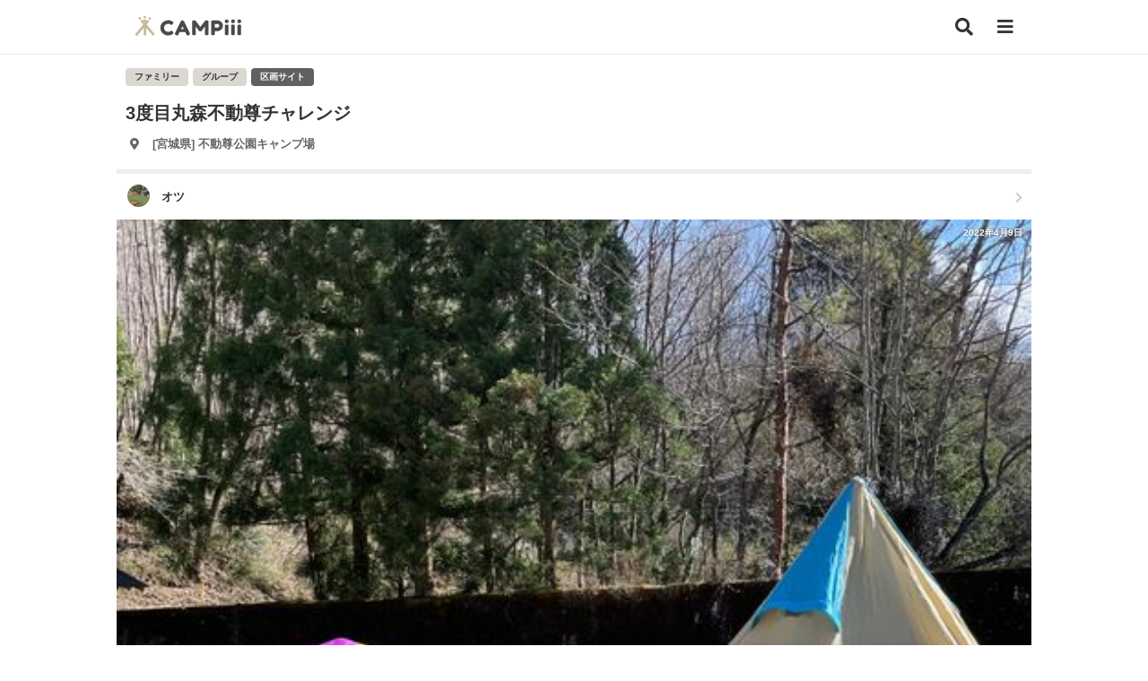

--- FILE ---
content_type: text/html; charset=UTF-8
request_url: https://campiii.com/camp/10440
body_size: 11972
content:
<!DOCTYPE html>
<html lang="ja">
<head>
	
	<!-- Global site tag (gtag.js) - Google Analytics -->
	<script defer src="https://www.googletagmanager.com/gtag/js?id=UA-178037661-1"></script>
	<script>
	  window.dataLayer = window.dataLayer || [];
	  function gtag(){dataLayer.push(arguments);}
	  gtag('js', new Date());

	  gtag('config', 'UA-178037661-1');
	</script>
	<script data-ad-client="ca-pub-9696700877255557" defer src="https://pagead2.googlesyndication.com/pagead/js/adsbygoogle.js"></script>

	<script src="/assets/js/vendor/jquery-3.6.3.min.js"></script>
	<script defer src="/assets/js/vendor/jquery.autosize.js"></script>
	<script src="/assets/js/common.js"></script>
	<link rel="preload" href="/assets/css/vendor/fontawesome/webfonts/fa-solid-900.woff2" as="font" type="font/woff2" crossorigin>
	<link rel="preload" href="/assets/css/vendor/fontawesome/webfonts/fa-brands-400.woff2" as="font" type="font/woff2" crossorigin> 

	<meta charset="UTF-8">
	<title>3度目丸森不動尊チャレンジ 不動尊公園キャンプ場 ファミリーキャンプ グループキャンプ 区画サイト オツさんのキャンプブログ CAMPiii（キャンピー） -キャンプ専用SNS キャンプのすべてがここに集まる-</title>
	<meta name="description" content="今回は家族with友人の2組キャンプでしたが、サイトは広々とテント二つ立ててもまだまだ余裕でした！2022キャンプ初めは無難にバーベキューなんて綺麗な星なんだー！泥酔して寝落ちした翌朝クソ寒の中で奥様が焼いてくれたパンは最高にうまいね 3度目丸森不動尊チャレンジ 不動尊公園キャンプ場 ファミリーキャンプ グループキャンプ 区画サイト オツさんのキャンプブログ CAMPiii（キャンピー） -キャンプ専用SNS キャンプのすべてがここに集まる-">
    <meta name="keywords" content="不動尊公園キャンプ場,ファミリーキャンプ,グループキャンプ,区画サイト">
    <meta property="og:title" content="3度目丸森不動尊チャレンジ 不動尊公園キャンプ場 ファミリーキャンプ グループキャンプ 区画サイト オツさんのキャンプブログ CAMPiii（キャンピー） -キャンプ専用SNS キャンプのすべてがここに集まる-">
    <meta property="og:description" content="今回は家族with友人の2組キャンプでしたが、サイトは広々とテント二つ立ててもまだまだ余裕でした！2022キャンプ初めは無難にバーベキューなんて綺麗な星なんだー！泥酔して寝落ちした翌朝クソ寒の中で奥様が焼いてくれたパンは最高にうまいね 3度目丸森不動尊チャレンジ 不動尊公園キャンプ場 ファミリーキャンプ グループキャンプ 区画サイト オツさんのキャンプブログ CAMPiii（キャンピー） -キャンプ専用SNS キャンプのすべてがここに集まる-">
    <meta property="og:type" content="article">
    <meta property="og:url" content="https://campiii.com/camp/10440">
    <meta property="og:site_name" content="CAMPiii（キャンピー） -キャンプ専用SNS キャンプのすべてがここに集まる-">
    <meta property="og:image" content="https://image.campiii.com/camp/500/1b5de2c226f9ecd8f43d10fd82330f37.jpg">
    <meta property="og:image:alt" content="CAMPiii（キャンピー） -キャンプ専用SNS キャンプのすべてがここに集まる-">
    <meta property="fb:app_id" content="637189026945579" />
	<meta name="viewport" content="width=device-width,initial-scale=1">


	
	<link rel="stylesheet" href="/assets/css/vendor/fontawesome/css/all.min.css" media="print" onload="this.media='all'">
	<link rel="stylesheet" href="/assets/css/vendor/remixicon/remixicon.min.css" media="print" onload="this.media='all'">
	<link rel="stylesheet" href="/assets/css/style.min.css">

	<link rel="apple-touch-icon" href="/assets/img/apple-touch-icon.png">
</head>
<body>
			<header class="globalHeader">
			<div class="inner">
				<a href="/" class="globalHeader_logo"><h1><img src="/assets/img/logo.svg" alt="CAMPiii（キャンピー） -キャンプ専用SNS-" width="119" height="23"></h1></a>
				<a href="/search" class="btn_search" aria-label="検索"><i class="fas fa-search"></i></a>
				<button type="button" class="btn_sideMenu" aria-label="メニュー"><i class="fas fa-bars menu_icon"></i></button>
			</div>
		</header>
		<div class="side_menu_container">
		    <div class="side_menu_container_content">
		        <div class="side_menu_container_content_header">
		            <button type="button" class="side_menu_container_content_close" aria-label="メニューを閉じる"><i class="fas fa-times"></i></button>
		        </div>
		        		        <ul class="side_menu_container_content_entry">
		        	<li><a href="/entry" class="btn_side_entry">新規登録</a></li>
		        	<li><a href="/login" class="btn_side_login">ログイン</a></li>
		        </ul>
		        		        <ul class="side_menu_container_content_main">
		        			        	
		        	<li><p class="title">サポート</p></li>
		        	<li><button type="button" class="btn_share" aria-label="CAMPiiiを友達に教える">CAMPiiiを友達に教える</button></li>
		            <li><a href="/faq">よくある質問</a></li>
					<li><a href="/contact">ご要望・お問い合わせ</a></li>
		            <li><p class="title">サービスについて</p></li>
										<li><a href="/term">利用規約</a></li>
					<li><a href="/privacy">プライバシーポリシー</a></li>
					<li><a href="https://ampersandworks.co.jp" target="_blank">運営会社</a></li>
		        </ul>
				<div class="side_menu_container_content_sns">
					<p>CAMPiii公式SNS</p>
					<ul>
						<li><a href="https://www.facebook.com/campiii.official" target="_blank" aria-label="facebook"><i class="fab fa-facebook-square"></i></a></li>
						<li><a href="https://twitter.com/campiii_web" target="_blank" aria-label="twitter"><i class="fab fa-twitter-square"></i></a></li>
						<li><a href="https://www.instagram.com/campiii_official/" target="_blank" aria-label="instagram"><i class="fab fa-instagram"></i></a></li>
					</ul>
				</div>
				<div class="side_menu_container_content_app">
					<p>CAMPiii公式アプリ</p>
					<ul>
						<li><a href="https://apps.apple.com/jp/app/campiii-%E3%82%AD%E3%83%A3%E3%83%B3%E3%83%94%E3%83%BC/id1550568208" target="_blank"><img src="/assets/img/mail/app_badge_apple.png" alt="CAMPiii（キャンピー）公式iOSアプリ"></a></li>
		                <li><a href="https://play.google.com/store/apps/details?id=campiii.campiii_app" target="_blank"><img src="/assets/img/mail/app_badge_google.png" alt="CAMPiii（キャンピー）公式Androidアプリ"></a></li>
					</ul>
				</div>
						    </div>
		</div>
			
		<main >
			<div class="inner">
<section class="s_camp_detail">
	<header>
				<div class="tags">
			<ul>
												<li><span class="c_tag_scene">ファミリー</span></li>
								<li><span class="c_tag_scene">グループ</span></li>
																				<li><span class="c_tag_type">区画サイト</span></li>
											</ul>
		</div>
				<h2>3度目丸森不動尊チャレンジ</h2>
					<a href="/place/ChIJrUmj-fxwil8RrFRgKooFqso" class="place">
				<ul>
					<li><i class="fas fa-map-marker-alt"></i></li>
					<li>[宮城県] 不動尊公園キャンプ場</li>
				</ul>
			</a>
				<a href="/u/29756" class="user">
			<div class="profile">
				<p class="icon"><i class="c_user_icon_xs" style="background-image: url('https://image.campiii.com/profile/50/496015a68e55c28b57dffcf8ff9647d2.jpg');"></i></p>
				<p class="name">オツ</p>
			</div>
			<i class="fas fa-chevron-right list_icon"></i>
		</a>
		<div class="mainVisual">
			<img src="https://image.campiii.com/camp/500/1b5de2c226f9ecd8f43d10fd82330f37.jpg" alt="3度目丸森不動尊チャレンジ 不動尊公園キャンプ場 ファミリーキャンプ グループキャンプ 区画サイト オツさんのキャンプブログ CAMPiii（キャンピー） -キャンプ専用SNS キャンプのすべてがここに集まる-">
			<p class="mainVisual_postTime">2022年4月9日</p>
			<div class="mainVisual_info">
				<p class="mainVisual_info_date">2022年4月02日</p>
                <ul class="mainVisual_status">
                    <li><i class="fas fa-heart"></i><span class="main_like_count">34</span></li>
                    <li><i class="fas fa-comment-alt"></i><span>0</span></li>
                </ul>
            </div>
		</div>
		<div class="action">
			<ul>
														<li><button class="btn_like "><i class="fas fa-heart"></i></button></li>
					<li class="like_users">
						<ul>
															<li><i class="c_user_icon_xxs" style="background-image: url('https://image.campiii.com/profile/50/b5d21c7ac3dda8366ddecb253e4c1e65.jpg');"></i></li>
															<li><i class="c_user_icon_xxs" style="background-image: url('https://image.campiii.com/profile/50/5727239225861b7e74c155793162b4ad.jpg');"></i></li>
															<li><i class="c_user_icon_xxs" style="background-image: url('https://image.campiii.com/profile/50/f4186cd4ab3c72a6b211fcc9fd51c933.jpg');"></i></li>
													</ul>
					</li>
					<li>
						<span class="like_count">34</span>
					</li>
							</ul>
		</div>
		<div class="sns">
			<p>このキャンプブログをシェアする</p>
			<ul>
				<li><a href="http://www.facebook.com/sharer.php?u=https://campiii.com/camp/10440" onclick="window.open(this.href,'FaceBookWindow','width=650,height=450,menubar=no,toolbar=no,scrollbars=yes');return false;" title="Facebookでシェア" class="btn_sns_facebook"><i class="fab fa-facebook-square"></i></a></li>
				<li><a href="http://twitter.com/share?text=3度目丸森不動尊チャレンジ 不動尊公園キャンプ場 ファミリーキャンプ グループキャンプ 区画サイト オツさんのキャンプブログ CAMPiii（キャンピー） -キャンプ専用SNS キャンプのすべてがここに集まる-&url=https://campiii.com/camp/10440" onclick="window.open(this.href, 'TwitterWindow', 'width=650, height=450, menubar=no, toolbar=no, scrollbars=yes'); return false;" title="ツイートする" class="btn_sns_twitter"><i class="fab fa-twitter-square"></i></a></li>
				<li><a href="http://line.me/R/msg/text/?3度目丸森不動尊チャレンジ 不動尊公園キャンプ場 ファミリーキャンプ グループキャンプ 区画サイト オツさんのキャンプブログ CAMPiii（キャンピー） -キャンプ専用SNS キャンプのすべてがここに集まる- https://campiii.com/camp/10440" title="LINEで送る" class="btn_sns_line"><i class="fab fa-line"></i></a></li>
			</ul>
		</div>
	</header>
	<article>
							<h3>広々サイト</h3>
						<div class="visual">
			<img src="https://image.campiii.com/camp/500/89e05f59cfac697bfd12d52e0cfb31ef.jpg" alt="3度目丸森不動尊チャレンジ 不動尊公園キャンプ場 ファミリーキャンプ グループキャンプ 区画サイト オツさんのキャンプブログ CAMPiii（キャンピー） -キャンプ専用SNS キャンプのすべてがここに集まる-">
		</div>
						<p class="description">
			今回は家族with友人の2組キャンプでしたが、サイトは広々とテント二つ立ててもまだまだ余裕でした！
		</p>
									<h3>いつものバーベキュー</h3>
						<div class="visual">
			<img src="https://image.campiii.com/camp/500/a80cd8ca378235d1e62280b4c887c8f3.jpg" alt="3度目丸森不動尊チャレンジ 不動尊公園キャンプ場 ファミリーキャンプ グループキャンプ 区画サイト オツさんのキャンプブログ CAMPiii（キャンピー） -キャンプ専用SNS キャンプのすべてがここに集まる-">
		</div>
						<p class="description">
			2022キャンプ初めは無難にバーベキュー
		</p>
									<h3>星が綺麗すぎる</h3>
						<div class="visual">
			<img src="https://image.campiii.com/camp/500/14ed6847890f31c130ab4942e8d46891.jpg" alt="3度目丸森不動尊チャレンジ 不動尊公園キャンプ場 ファミリーキャンプ グループキャンプ 区画サイト オツさんのキャンプブログ CAMPiii（キャンピー） -キャンプ専用SNS キャンプのすべてがここに集まる-">
		</div>
						<p class="description">
			なんて綺麗な星なんだー！
		</p>
									<h3>最高な朝</h3>
						<div class="visual">
			<img src="https://image.campiii.com/camp/500/b6ff61a1de16988bcf3594aa19dcdc37.jpg" alt="3度目丸森不動尊チャレンジ 不動尊公園キャンプ場 ファミリーキャンプ グループキャンプ 区画サイト オツさんのキャンプブログ CAMPiii（キャンピー） -キャンプ専用SNS キャンプのすべてがここに集まる-">
		</div>
						<p class="description">
			泥酔して寝落ちした翌朝<br />
クソ寒の中で奥様が焼いてくれたパンは最高にうまいね
		</p>
					</article>
	    <div class="comment">
                    <p class="comment_nocontent">コメントはまだありません</p>
                <div class="comment_area">
            <div class="comment_area_input">
                <div class="comment_area_input_textarea">
                    <textarea rows="1" placeholder="コメントする" style="padding: 0;"></textarea>
                </div>
                <div class="comment_area_input_action">
                    <button class="btn_send_comment">投稿</button>
                </div>
            </div>
        </div>
    </div>
	<div class="postUser" style="border-top: 0;">
		<h3>投稿したキャンパー</h3>
		<a href="/u/29756" class="postUser_background" style="background-image: url('https://image.campiii.com/background/500/d861b5d496fe81308e1a35b6b8a5bea7.jpg');">
		</a>
		<a href="/u/29756" class="postUser_icon">
			<i class="c_user_icon" style="background-image: url('https://image.campiii.com/profile/500/496015a68e55c28b57dffcf8ff9647d2.jpg');"></i>
		</a>
		<p class="name">オツ</p>
		<p class="action">
				<button class="btn_follow ">
										フォローする
									</button>
		</p>
	</div>
	<div class="sns">
		<p>このキャンプブログをシェアする</p>
		<ul>
			<li><a href="http://www.facebook.com/sharer.php?u=https://campiii.com/camp/10440" onclick="window.open(this.href,'FaceBookWindow','width=650,height=450,menubar=no,toolbar=no,scrollbars=yes');return false;" title="Facebookでシェア" class="btn_sns_facebook"><i class="fab fa-facebook-square"></i></a></li>
			<li><a href="http://twitter.com/share?text=3度目丸森不動尊チャレンジ 不動尊公園キャンプ場 ファミリーキャンプ グループキャンプ 区画サイト オツさんのキャンプブログ CAMPiii（キャンピー） -キャンプ専用SNS キャンプのすべてがここに集まる-&url=https://campiii.com/camp/10440" onclick="window.open(this.href, 'TwitterWindow', 'width=650, height=450, menubar=no, toolbar=no, scrollbars=yes'); return false;" title="ツイートする" class="btn_sns_twitter"><i class="fab fa-twitter-square"></i></a></li>
			<li><a href="http://line.me/R/msg/text/?3度目丸森不動尊チャレンジ 不動尊公園キャンプ場 ファミリーキャンプ グループキャンプ 区画サイト オツさんのキャンプブログ CAMPiii（キャンピー） -キャンプ専用SNS キャンプのすべてがここに集まる-https://campiii.com/camp/10440" title="LINEで送る" class="btn_sns_line"><i class="fab fa-line"></i></a></li>
		</ul>
	</div>
</section>
</div>

<div style="text-align: center;">
<script async src="https://pagead2.googlesyndication.com/pagead/js/adsbygoogle.js"></script>
<!-- campiii_記事 -->
<ins class="adsbygoogle"
     style="display:block"
     data-ad-client="ca-pub-9696700877255557"
     data-ad-slot="4495444947"
     data-ad-format="auto"
     data-full-width-responsive="true"></ins>
<script>
     (adsbygoogle = window.adsbygoogle || []).push({});
</script>
</div>

			<div class="bg">
			<h2 class="topTitle"><label>オツさんの他のキャンプブログ</label></h2>
			<div class="inner">
			<section class="s_camp_list">
								<article class="card_camp">
	<a href="/camp/27608">
		<div class="card_camp_background">
			<figure><img src="https://image.campiii.com/camp/500/4c9aa8373d037105da88bf256a60f5ea.jpg" alt="CAMPiii（キャンピー） オツさんのキャンプブログ 原点回帰のエコキャンプ エコキャンプみちのく"></figure>
			<p class="card_camp_background_postTime">2024年9月11日</p>
			<p class="card_camp_background_info">2024年9月07日</p>
			<ul class="card_camp_background_status">
				<li><i class="fas fa-heart"></i><span>38</span></li>
				<li><i class="fas fa-comment-alt"></i><span>1</span></li>
			</ul>
			<p class="card_camp_background_photoCount"><i class="fas fa-camera"></i>4</p>
		</div>
		<h2>原点回帰のエコキャンプ</h2>
					<div class="card_camp_place">
				<ul>
					<li><i class="fas fa-map-marker-alt"></i></li>
					<li>[宮城県] エコキャンプみちのく</li>
				</ul>
			</div>
						<div class="card_camp_tags">
			<ul>
												<li><span class="c_tag_scene">グループ</span></li>
								<li><span class="c_tag_scene">ファミリー</span></li>
																				<li><span class="c_tag_type">フリーサイト</span></li>
											</ul>
		</div>
				<div class="card_camp_user">
			<div class="card_camp_user_profile">
				<p class="card_camp_user_profile_icon"><i class="c_user_icon_xs" style="background-image: url('https://image.campiii.com/profile/50/496015a68e55c28b57dffcf8ff9647d2.jpg');"></i></p>
				<p class="card_camp_user_profile_name">オツ</p>
				<ul class="card_camp_user_status">
					<li><i class="c_icon_camp"></i><span>10</span></li>
					<li><i class="c_icon_item"></i><span>0</span></li>
				</ul>
			</div>
		</div>
	</a>
</article>								<article class="card_camp">
	<a href="/camp/26783">
		<div class="card_camp_background">
			<figure><img src="https://image.campiii.com/camp/500/0d2753a2259e4dbf415094813812a834.jpg" alt="CAMPiii（キャンピー） オツさんのキャンプブログ 学校跡地のキャンプ場 HASEKURA CAMP FIELD"></figure>
			<p class="card_camp_background_postTime">2024年7月1日</p>
			<p class="card_camp_background_info">2024年6月29日</p>
			<ul class="card_camp_background_status">
				<li><i class="fas fa-heart"></i><span>28</span></li>
				<li><i class="fas fa-comment-alt"></i><span>1</span></li>
			</ul>
			<p class="card_camp_background_photoCount"><i class="fas fa-camera"></i>5</p>
		</div>
		<h2>学校跡地のキャンプ場</h2>
					<div class="card_camp_place">
				<ul>
					<li><i class="fas fa-map-marker-alt"></i></li>
					<li>[宮城県] HASEKURA CAMP FIELD</li>
				</ul>
			</div>
						<div class="card_camp_tags">
			<ul>
												<li><span class="c_tag_scene">グループ</span></li>
																				<li><span class="c_tag_type">フリーサイト</span></li>
											</ul>
		</div>
				<div class="card_camp_user">
			<div class="card_camp_user_profile">
				<p class="card_camp_user_profile_icon"><i class="c_user_icon_xs" style="background-image: url('https://image.campiii.com/profile/50/496015a68e55c28b57dffcf8ff9647d2.jpg');"></i></p>
				<p class="card_camp_user_profile_name">オツ</p>
				<ul class="card_camp_user_status">
					<li><i class="c_icon_camp"></i><span>10</span></li>
					<li><i class="c_icon_item"></i><span>0</span></li>
				</ul>
			</div>
		</div>
	</a>
</article>								<article class="card_camp">
	<a href="/camp/26305">
		<div class="card_camp_background">
			<figure><img src="https://image.campiii.com/camp/500/49a65b378f57ac52bf0fb92c19f61f3b.jpg" alt="CAMPiii（キャンピー） オツさんのキャンプブログ 久しぶりの遠征キャンプ りょうぜんこどもの村"></figure>
			<p class="card_camp_background_postTime">2024年5月22日</p>
			<p class="card_camp_background_info">2024年5月18日</p>
			<ul class="card_camp_background_status">
				<li><i class="fas fa-heart"></i><span>35</span></li>
				<li><i class="fas fa-comment-alt"></i><span>0</span></li>
			</ul>
			<p class="card_camp_background_photoCount"><i class="fas fa-camera"></i>5</p>
		</div>
		<h2>久しぶりの遠征キャンプ</h2>
					<div class="card_camp_place">
				<ul>
					<li><i class="fas fa-map-marker-alt"></i></li>
					<li>[福島県] りょうぜんこどもの村</li>
				</ul>
			</div>
						<div class="card_camp_tags">
			<ul>
												<li><span class="c_tag_scene">グループ</span></li>
								<li><span class="c_tag_scene">ファミリー</span></li>
																				<li><span class="c_tag_type">オートサイト</span></li>
											</ul>
		</div>
				<div class="card_camp_user">
			<div class="card_camp_user_profile">
				<p class="card_camp_user_profile_icon"><i class="c_user_icon_xs" style="background-image: url('https://image.campiii.com/profile/50/496015a68e55c28b57dffcf8ff9647d2.jpg');"></i></p>
				<p class="card_camp_user_profile_name">オツ</p>
				<ul class="card_camp_user_status">
					<li><i class="c_icon_camp"></i><span>10</span></li>
					<li><i class="c_icon_item"></i><span>0</span></li>
				</ul>
			</div>
		</div>
	</a>
</article>								<article class="card_camp">
	<a href="/camp/22203">
		<div class="card_camp_background">
			<figure><img src="https://image.campiii.com/camp/500/f5359666bc618d0d84f6aad11dc0b00d.jpg" alt="CAMPiii（キャンピー） オツさんのキャンプブログ 海っぷちでキャンプ！ おしか家族旅行村 オートキャンプ場"></figure>
			<p class="card_camp_background_postTime">2023年9月9日</p>
			<p class="card_camp_background_info">2023年8月27日</p>
			<ul class="card_camp_background_status">
				<li><i class="fas fa-heart"></i><span>40</span></li>
				<li><i class="fas fa-comment-alt"></i><span>2</span></li>
			</ul>
			<p class="card_camp_background_photoCount"><i class="fas fa-camera"></i>5</p>
		</div>
		<h2>海っぷちでキャンプ！</h2>
					<div class="card_camp_place">
				<ul>
					<li><i class="fas fa-map-marker-alt"></i></li>
					<li>[宮城県] おしか家族旅行村 オートキャンプ場</li>
				</ul>
			</div>
						<div class="card_camp_tags">
			<ul>
												<li><span class="c_tag_scene">グループ</span></li>
								<li><span class="c_tag_scene">ファミリー</span></li>
																				<li><span class="c_tag_type">区画サイト</span></li>
											</ul>
		</div>
				<div class="card_camp_user">
			<div class="card_camp_user_profile">
				<p class="card_camp_user_profile_icon"><i class="c_user_icon_xs" style="background-image: url('https://image.campiii.com/profile/50/496015a68e55c28b57dffcf8ff9647d2.jpg');"></i></p>
				<p class="card_camp_user_profile_name">オツ</p>
				<ul class="card_camp_user_status">
					<li><i class="c_icon_camp"></i><span>10</span></li>
					<li><i class="c_icon_item"></i><span>0</span></li>
				</ul>
			</div>
		</div>
	</a>
</article>								<article class="card_camp">
	<a href="/camp/21084">
		<div class="card_camp_background">
			<figure><img src="https://image.campiii.com/camp/500/6a19648414ca79ed3dd9f6a1f1774d3b.jpg" alt="CAMPiii（キャンピー） オツさんのキャンプブログ 新しいキャンプ場へ GREEN BASE CAMP AKIU（グリーン ベース キャンプ アキウ）"></figure>
			<p class="card_camp_background_postTime">2023年7月5日</p>
			<p class="card_camp_background_info">2023年7月01日</p>
			<ul class="card_camp_background_status">
				<li><i class="fas fa-heart"></i><span>40</span></li>
				<li><i class="fas fa-comment-alt"></i><span>0</span></li>
			</ul>
			<p class="card_camp_background_photoCount"><i class="fas fa-camera"></i>5</p>
		</div>
		<h2>新しいキャンプ場へ</h2>
					<div class="card_camp_place">
				<ul>
					<li><i class="fas fa-map-marker-alt"></i></li>
					<li>[宮城県] GREEN BASE CAMP AKIU（グリーン ベース キャンプ アキウ）</li>
				</ul>
			</div>
						<div class="card_camp_tags">
			<ul>
												<li><span class="c_tag_scene">ファミリー</span></li>
								<li><span class="c_tag_scene">グループ</span></li>
																				<li><span class="c_tag_type">オートサイト</span></li>
											</ul>
		</div>
				<div class="card_camp_user">
			<div class="card_camp_user_profile">
				<p class="card_camp_user_profile_icon"><i class="c_user_icon_xs" style="background-image: url('https://image.campiii.com/profile/50/496015a68e55c28b57dffcf8ff9647d2.jpg');"></i></p>
				<p class="card_camp_user_profile_name">オツ</p>
				<ul class="card_camp_user_status">
					<li><i class="c_icon_camp"></i><span>10</span></li>
					<li><i class="c_icon_item"></i><span>0</span></li>
				</ul>
			</div>
		</div>
	</a>
</article>							</section>
			<div class="more">
			<a href="/u/29756" class="btn_more">もっとみる</a>
			</div>
		</div>
		
<div style="text-align: center;">
<script async src="https://pagead2.googlesyndication.com/pagead/js/adsbygoogle.js"></script>
<!-- campiii_記事 -->
<ins class="adsbygoogle"
     style="display:block"
     data-ad-client="ca-pub-9696700877255557"
     data-ad-slot="4495444947"
     data-ad-format="auto"
     data-full-width-responsive="true"></ins>
<script>
     (adsbygoogle = window.adsbygoogle || []).push({});
</script>
</div>

			<div class="bg">
			<h2 class="topTitle"><label>他の不動尊公園キャンプ場でのキャンプブログ</label></h2>
			<div class="inner">
			<section class="s_camp_list">
								<article class="card_camp">
	<a href="/camp/30020">
		<div class="card_camp_background">
			<figure><img src="https://image.campiii.com/camp/500/b3d2a4880a9f336f19d8e41ed946b016.jpg" alt="CAMPiii（キャンピー） 古山たかしさんのキャンプブログ 去年の年末に 不動尊公園キャンプ場"></figure>
			<p class="card_camp_background_postTime">2025年4月17日</p>
			<p class="card_camp_background_info">2025年4月16日</p>
			<ul class="card_camp_background_status">
				<li><i class="fas fa-heart"></i><span>22</span></li>
				<li><i class="fas fa-comment-alt"></i><span>0</span></li>
			</ul>
			<p class="card_camp_background_photoCount"><i class="fas fa-camera"></i>4</p>
		</div>
		<h2>去年の年末に</h2>
					<div class="card_camp_place">
				<ul>
					<li><i class="fas fa-map-marker-alt"></i></li>
					<li>[宮城県] 不動尊公園キャンプ場</li>
				</ul>
			</div>
						<div class="card_camp_tags">
			<ul>
												<li><span class="c_tag_scene">ソロ</span></li>
																				<li><span class="c_tag_type">区画サイト</span></li>
											</ul>
		</div>
				<div class="card_camp_user">
			<div class="card_camp_user_profile">
				<p class="card_camp_user_profile_icon"><i class="c_user_icon_xs" style="background-image: url('https://image.campiii.com/profile/50/bbe070d239aabfea95f320a204901f8d.jpg');"></i></p>
				<p class="card_camp_user_profile_name">古山たかし</p>
				<ul class="card_camp_user_status">
					<li><i class="c_icon_camp"></i><span>29</span></li>
					<li><i class="c_icon_item"></i><span>9</span></li>
				</ul>
			</div>
		</div>
	</a>
</article>								<article class="card_camp">
	<a href="/camp/26250">
		<div class="card_camp_background">
			<figure><img src="https://image.campiii.com/camp/500/0f4ad931fe34702e10b9e496c5c2ef91.jpg" alt="CAMPiii（キャンピー） ぱぱちょさんのキャンプブログ 晴れ男参上〜おんつぁまさんと再会〜 不動尊公園キャンプ場"></figure>
			<p class="card_camp_background_postTime">2024年5月24日</p>
			<p class="card_camp_background_info">2024年5月18日</p>
			<ul class="card_camp_background_status">
				<li><i class="fas fa-heart"></i><span>56</span></li>
				<li><i class="fas fa-comment-alt"></i><span>6</span></li>
			</ul>
			<p class="card_camp_background_photoCount"><i class="fas fa-camera"></i>10</p>
		</div>
		<h2>晴れ男参上〜おんつぁまさんと再会〜</h2>
					<div class="card_camp_place">
				<ul>
					<li><i class="fas fa-map-marker-alt"></i></li>
					<li>[宮城県] 不動尊公園キャンプ場</li>
				</ul>
			</div>
						<div class="card_camp_tags">
			<ul>
												<li><span class="c_tag_scene">グループ</span></li>
								<li><span class="c_tag_scene">ソロ</span></li>
																				<li><span class="c_tag_type">区画サイト</span></li>
											</ul>
		</div>
				<div class="card_camp_user">
			<div class="card_camp_user_profile">
				<p class="card_camp_user_profile_icon"><i class="c_user_icon_xs" style="background-image: url('https://image.campiii.com/profile/50/72d581173157a6f24cae2a58203795fe.jpg');"></i></p>
				<p class="card_camp_user_profile_name">ぱぱちょ</p>
				<ul class="card_camp_user_status">
					<li><i class="c_icon_camp"></i><span>76</span></li>
					<li><i class="c_icon_item"></i><span>8</span></li>
				</ul>
			</div>
		</div>
	</a>
</article>								<article class="card_camp">
	<a href="/camp/25912">
		<div class="card_camp_background">
			<figure><img src="https://image.campiii.com/camp/500/dfb55b765334a5b763c2c8c5442573c4.jpg" alt="CAMPiii（キャンピー） なおんさんのキャンプブログ ２泊目は宮城県 不動尊公園キャンプ場"></figure>
			<p class="card_camp_background_postTime">2024年5月3日</p>
			<p class="card_camp_background_info">2024年4月30日</p>
			<ul class="card_camp_background_status">
				<li><i class="fas fa-heart"></i><span>40</span></li>
				<li><i class="fas fa-comment-alt"></i><span>0</span></li>
			</ul>
			<p class="card_camp_background_photoCount"><i class="fas fa-camera"></i>4</p>
		</div>
		<h2>２泊目は宮城県</h2>
					<div class="card_camp_place">
				<ul>
					<li><i class="fas fa-map-marker-alt"></i></li>
					<li>[宮城県] 不動尊公園キャンプ場</li>
				</ul>
			</div>
						<div class="card_camp_tags">
			<ul>
												<li><span class="c_tag_scene">ソロ</span></li>
																				<li><span class="c_tag_type">フリーサイト</span></li>
											</ul>
		</div>
				<div class="card_camp_user">
			<div class="card_camp_user_profile">
				<p class="card_camp_user_profile_icon"><i class="c_user_icon_xs" style="background-image: url('https://image.campiii.com/profile/50/45a645c1a674c6c4d87df4f6c602b0e4.jpg');"></i></p>
				<p class="card_camp_user_profile_name">なおん</p>
				<ul class="card_camp_user_status">
					<li><i class="c_icon_camp"></i><span>21</span></li>
					<li><i class="c_icon_item"></i><span>24</span></li>
				</ul>
			</div>
		</div>
	</a>
</article>								<article class="card_camp">
	<a href="/camp/25216">
		<div class="card_camp_background">
			<figure><img src="https://image.campiii.com/camp/500/46345900dd1cf4944039c8c9f0dfa641.png" alt="CAMPiii（キャンピー） GSUS（ゲスース）さんのキャンプブログ マルモリフドウソン 不動尊公園キャンプ場"></figure>
			<p class="card_camp_background_postTime">2024年3月17日</p>
			<p class="card_camp_background_info">2024年3月16日</p>
			<ul class="card_camp_background_status">
				<li><i class="fas fa-heart"></i><span>41</span></li>
				<li><i class="fas fa-comment-alt"></i><span>6</span></li>
			</ul>
			<p class="card_camp_background_photoCount"><i class="fas fa-camera"></i>15</p>
		</div>
		<h2>マルモリフドウソン</h2>
					<div class="card_camp_place">
				<ul>
					<li><i class="fas fa-map-marker-alt"></i></li>
					<li>[宮城県] 不動尊公園キャンプ場</li>
				</ul>
			</div>
						<div class="card_camp_tags">
			<ul>
												<li><span class="c_tag_scene">グループ</span></li>
																				<li><span class="c_tag_type">区画サイト</span></li>
											</ul>
		</div>
				<div class="card_camp_user">
			<div class="card_camp_user_profile">
				<p class="card_camp_user_profile_icon"><i class="c_user_icon_xs" style="background-image: url('https://image.campiii.com/profile/50/0eb46e3706b0d27ca2dd074612b0ca64.jpg');"></i></p>
				<p class="card_camp_user_profile_name">GSUS（ゲスース）</p>
				<ul class="card_camp_user_status">
					<li><i class="c_icon_camp"></i><span>10</span></li>
					<li><i class="c_icon_item"></i><span>6</span></li>
				</ul>
			</div>
		</div>
	</a>
</article>								<article class="card_camp">
	<a href="/camp/24097">
		<div class="card_camp_background">
			<figure><img src="https://image.campiii.com/camp/500/d132a2119049bf7ec659e589bc87b3cb.jpg" alt="CAMPiii（キャンピー） てんぱさんのキャンプブログ 最強寒波でキャンプ納め 不動尊公園キャンプ場"></figure>
			<p class="card_camp_background_postTime">2023年12月23日</p>
			<p class="card_camp_background_info">2023年12月21日</p>
			<ul class="card_camp_background_status">
				<li><i class="fas fa-heart"></i><span>33</span></li>
				<li><i class="fas fa-comment-alt"></i><span>7</span></li>
			</ul>
			<p class="card_camp_background_photoCount"><i class="fas fa-camera"></i>21</p>
		</div>
		<h2>最強寒波でキャンプ納め</h2>
					<div class="card_camp_place">
				<ul>
					<li><i class="fas fa-map-marker-alt"></i></li>
					<li>[宮城県] 不動尊公園キャンプ場</li>
				</ul>
			</div>
						<div class="card_camp_tags">
			<ul>
												<li><span class="c_tag_scene">ソロ</span></li>
																				<li><span class="c_tag_type">区画サイト</span></li>
											</ul>
		</div>
				<div class="card_camp_user">
			<div class="card_camp_user_profile">
				<p class="card_camp_user_profile_icon"><i class="c_user_icon_xs" style="background-image: url('https://image.campiii.com/profile/50/35464d5ca7c0b021ead38f6a900b1b54.jpg');"></i></p>
				<p class="card_camp_user_profile_name">てんぱ</p>
				<ul class="card_camp_user_status">
					<li><i class="c_icon_camp"></i><span>9</span></li>
					<li><i class="c_icon_item"></i><span>18</span></li>
				</ul>
			</div>
		</div>
	</a>
</article>							</section>
			<div class="more">
			<a href="/search?t=c&amp;place=ChIJrUmj-fxwil8RrFRgKooFqso" class="btn_more">もっとみる</a>
			</div>
		</div>
		
<div style="text-align: center;">
<script async src="https://pagead2.googlesyndication.com/pagead/js/adsbygoogle.js"></script>
<!-- campiii_記事 -->
<ins class="adsbygoogle"
     style="display:block"
     data-ad-client="ca-pub-9696700877255557"
     data-ad-slot="4495444947"
     data-ad-format="auto"
     data-full-width-responsive="true"></ins>
<script>
     (adsbygoogle = window.adsbygoogle || []).push({});
</script>
</div>

			<div class="bg">
			<h2 class="topTitle"><label>他のファミリーキャンプのキャンプブログ</label></h2>
			<div class="inner">
			<section class="s_camp_list">
								<article class="card_camp">
	<a href="/camp/32544">
		<div class="card_camp_background">
			<figure><img src="https://image.campiii.com/camp/500/bf37b1eb7e6d5881514ff63ce08810dc.jpg" alt="CAMPiii（キャンピー） masaさんのキャンプブログ 2026年キャンプ始め！！ ビーチ長浜"></figure>
			<p class="card_camp_background_postTime">3日前</p>
			<p class="card_camp_background_info">2026年1月17日</p>
			<ul class="card_camp_background_status">
				<li><i class="fas fa-heart"></i><span>31</span></li>
				<li><i class="fas fa-comment-alt"></i><span>4</span></li>
			</ul>
			<p class="card_camp_background_photoCount"><i class="fas fa-camera"></i>12</p>
		</div>
		<h2>2026年キャンプ始め！！</h2>
					<div class="card_camp_place">
				<ul>
					<li><i class="fas fa-map-marker-alt"></i></li>
					<li>[広島県] ビーチ長浜</li>
				</ul>
			</div>
						<div class="card_camp_tags">
			<ul>
												<li><span class="c_tag_scene">ファミリー</span></li>
																				<li><span class="c_tag_type">区画サイト</span></li>
								<li><span class="c_tag_type">オートサイト</span></li>
											</ul>
		</div>
				<div class="card_camp_user">
			<div class="card_camp_user_profile">
				<p class="card_camp_user_profile_icon"><i class="c_user_icon_xs" style="background-image: url('https://image.campiii.com/profile/50/87617f359cec23fb8f7ef9388a5b0b2f.jpg');"></i></p>
				<p class="card_camp_user_profile_name">masa</p>
				<ul class="card_camp_user_status">
					<li><i class="c_icon_camp"></i><span>12</span></li>
					<li><i class="c_icon_item"></i><span>0</span></li>
				</ul>
			</div>
		</div>
	</a>
</article>								<article class="card_camp">
	<a href="/camp/32518">
		<div class="card_camp_background">
			<figure><img src="https://image.campiii.com/camp/500/4cbd3b7fb5d1651d51a0a73633eec895.jpg" alt="CAMPiii（キャンピー） おじキャン△さんのキャンプブログ 予定変更の行き当たりばったり？おじおばうさキャン△ in OHANA camp &amp; bbq 〜 CAMP NO.172 御飯屋おはな"></figure>
			<p class="card_camp_background_postTime">4日前</p>
			<p class="card_camp_background_info">2026年1月19日</p>
			<ul class="card_camp_background_status">
				<li><i class="fas fa-heart"></i><span>36</span></li>
				<li><i class="fas fa-comment-alt"></i><span>2</span></li>
			</ul>
			<p class="card_camp_background_photoCount"><i class="fas fa-camera"></i>44</p>
		</div>
		<h2>予定変更の行き当たりばったり？おじおばうさキャン△ in OHANA camp &amp; bbq 〜 CAMP NO.172</h2>
					<div class="card_camp_place">
				<ul>
					<li><i class="fas fa-map-marker-alt"></i></li>
					<li>[福岡県] 御飯屋おはな</li>
				</ul>
			</div>
						<div class="card_camp_tags">
			<ul>
												<li><span class="c_tag_scene">ファミリー</span></li>
								<li><span class="c_tag_scene">グループ</span></li>
																				<li><span class="c_tag_type">フリーサイト</span></li>
											</ul>
		</div>
				<div class="card_camp_user">
			<div class="card_camp_user_profile">
				<p class="card_camp_user_profile_icon"><i class="c_user_icon_xs" style="background-image: url('https://image.campiii.com/profile/50/6db17d8009a2204c6e88423ed78efe05.jpg');"></i></p>
				<p class="card_camp_user_profile_name">おじキャン△</p>
				<ul class="card_camp_user_status">
					<li><i class="c_icon_camp"></i><span>178</span></li>
					<li><i class="c_icon_item"></i><span>69</span></li>
				</ul>
			</div>
		</div>
	</a>
</article>								<article class="card_camp">
	<a href="/camp/32543">
		<div class="card_camp_background">
			<figure><img src="https://image.campiii.com/camp/500/3d7bf7fcdbf0e68b00d912951ce931ec.jpg" alt="CAMPiii（キャンピー） 範馬勇次郎さんのキャンプブログ 久しぶりに 神割崎キャンプ場"></figure>
			<p class="card_camp_background_postTime">4日前</p>
			<p class="card_camp_background_info">2026年1月18日</p>
			<ul class="card_camp_background_status">
				<li><i class="fas fa-heart"></i><span>16</span></li>
				<li><i class="fas fa-comment-alt"></i><span>0</span></li>
			</ul>
			<p class="card_camp_background_photoCount"><i class="fas fa-camera"></i>14</p>
		</div>
		<h2>久しぶりに</h2>
					<div class="card_camp_place">
				<ul>
					<li><i class="fas fa-map-marker-alt"></i></li>
					<li>[宮城県] 神割崎キャンプ場</li>
				</ul>
			</div>
						<div class="card_camp_tags">
			<ul>
												<li><span class="c_tag_scene">ファミリー</span></li>
																				<li><span class="c_tag_type">フリーサイト</span></li>
											</ul>
		</div>
				<div class="card_camp_user">
			<div class="card_camp_user_profile">
				<p class="card_camp_user_profile_icon"><i class="c_user_icon_xs" style="background-image: url('https://image.campiii.com/profile/50/2dd78fc297a72aae49d3243443084404.jpg');"></i></p>
				<p class="card_camp_user_profile_name">範馬勇次郎</p>
				<ul class="card_camp_user_status">
					<li><i class="c_icon_camp"></i><span>6</span></li>
					<li><i class="c_icon_item"></i><span>0</span></li>
				</ul>
			</div>
		</div>
	</a>
</article>								<article class="card_camp">
	<a href="/camp/32542">
		<div class="card_camp_background">
			<figure><img src="https://image.campiii.com/camp/500/164027a85e7ad02474a30d9f7eca280e.jpg" alt="CAMPiii（キャンピー） 範馬勇次郎さんのキャンプブログ 初グランピングも良き🙆&zwj;♀️ ふれあいらんど岩泉"></figure>
			<p class="card_camp_background_postTime">5日前</p>
			<p class="card_camp_background_info">2025年9月09日</p>
			<ul class="card_camp_background_status">
				<li><i class="fas fa-heart"></i><span>22</span></li>
				<li><i class="fas fa-comment-alt"></i><span>0</span></li>
			</ul>
			<p class="card_camp_background_photoCount"><i class="fas fa-camera"></i>9</p>
		</div>
		<h2>初グランピングも良き🙆&zwj;♀️</h2>
					<div class="card_camp_place">
				<ul>
					<li><i class="fas fa-map-marker-alt"></i></li>
					<li>[岩手県] ふれあいらんど岩泉</li>
				</ul>
			</div>
						<div class="card_camp_tags">
			<ul>
												<li><span class="c_tag_scene">ファミリー</span></li>
																				<li><span class="c_tag_type">グランピング</span></li>
											</ul>
		</div>
				<div class="card_camp_user">
			<div class="card_camp_user_profile">
				<p class="card_camp_user_profile_icon"><i class="c_user_icon_xs" style="background-image: url('https://image.campiii.com/profile/50/2dd78fc297a72aae49d3243443084404.jpg');"></i></p>
				<p class="card_camp_user_profile_name">範馬勇次郎</p>
				<ul class="card_camp_user_status">
					<li><i class="c_icon_camp"></i><span>6</span></li>
					<li><i class="c_icon_item"></i><span>0</span></li>
				</ul>
			</div>
		</div>
	</a>
</article>								<article class="card_camp">
	<a href="/camp/32541">
		<div class="card_camp_background">
			<figure><img src="https://image.campiii.com/camp/500/5afb496019337dc818fc87a53054d7d3.jpg" alt="CAMPiii（キャンピー） 範馬勇次郎さんのキャンプブログ 憧れのキャンプ場 浩庵キャンプ場"></figure>
			<p class="card_camp_background_postTime">5日前</p>
			<p class="card_camp_background_info">2024年1月13日</p>
			<ul class="card_camp_background_status">
				<li><i class="fas fa-heart"></i><span>25</span></li>
				<li><i class="fas fa-comment-alt"></i><span>0</span></li>
			</ul>
			<p class="card_camp_background_photoCount"><i class="fas fa-camera"></i>8</p>
		</div>
		<h2>憧れのキャンプ場</h2>
					<div class="card_camp_place">
				<ul>
					<li><i class="fas fa-map-marker-alt"></i></li>
					<li>[山梨県] 浩庵キャンプ場</li>
				</ul>
			</div>
						<div class="card_camp_tags">
			<ul>
												<li><span class="c_tag_scene">ファミリー</span></li>
																				<li><span class="c_tag_type">オートサイト</span></li>
											</ul>
		</div>
				<div class="card_camp_user">
			<div class="card_camp_user_profile">
				<p class="card_camp_user_profile_icon"><i class="c_user_icon_xs" style="background-image: url('https://image.campiii.com/profile/50/2dd78fc297a72aae49d3243443084404.jpg');"></i></p>
				<p class="card_camp_user_profile_name">範馬勇次郎</p>
				<ul class="card_camp_user_status">
					<li><i class="c_icon_camp"></i><span>6</span></li>
					<li><i class="c_icon_item"></i><span>0</span></li>
				</ul>
			</div>
		</div>
	</a>
</article>							</section>
			<div class="more">
			<a href="/search?t=c&amp;scene[]=2" class="btn_more">もっとみる</a>
			</div>
		</div>
		
<div style="text-align: center;">
<script async src="https://pagead2.googlesyndication.com/pagead/js/adsbygoogle.js"></script>
<!-- campiii_記事 -->
<ins class="adsbygoogle"
     style="display:block"
     data-ad-client="ca-pub-9696700877255557"
     data-ad-slot="4495444947"
     data-ad-format="auto"
     data-full-width-responsive="true"></ins>
<script>
     (adsbygoogle = window.adsbygoogle || []).push({});
</script>
</div>

			<div class="bg">
			<h2 class="topTitle"><label>他のグループキャンプのキャンプブログ</label></h2>
			<div class="inner">
			<section class="s_camp_list">
								<article class="card_camp">
	<a href="/camp/32516">
		<div class="card_camp_background">
			<figure><img src="https://image.campiii.com/camp/500/bcee6f8f17f55f2b3937216b05f7c332.jpg" alt="CAMPiii（キャンピー） こぺキャン△さんのキャンプブログ 2026年！ばもキャン△始動！ ぼくらのミナノベース"></figure>
			<p class="card_camp_background_postTime">14時間前</p>
			<p class="card_camp_background_info">2026年1月17日</p>
			<ul class="card_camp_background_status">
				<li><i class="fas fa-heart"></i><span>6</span></li>
				<li><i class="fas fa-comment-alt"></i><span>0</span></li>
			</ul>
			<p class="card_camp_background_photoCount"><i class="fas fa-camera"></i>8</p>
		</div>
		<h2>2026年！ばもキャン△始動！</h2>
					<div class="card_camp_place">
				<ul>
					<li><i class="fas fa-map-marker-alt"></i></li>
					<li>[埼玉県] ぼくらのミナノベース</li>
				</ul>
			</div>
						<div class="card_camp_tags">
			<ul>
												<li><span class="c_tag_scene">ソロ</span></li>
								<li><span class="c_tag_scene">グループ</span></li>
																				<li><span class="c_tag_type">フリーサイト</span></li>
											</ul>
		</div>
				<div class="card_camp_user">
			<div class="card_camp_user_profile">
				<p class="card_camp_user_profile_icon"><i class="c_user_icon_xs" style="background-image: url('https://image.campiii.com/profile/50/23deec6463f6799abedb967c16e703b2.jpg');"></i></p>
				<p class="card_camp_user_profile_name">こぺキャン△</p>
				<ul class="card_camp_user_status">
					<li><i class="c_icon_camp"></i><span>19</span></li>
					<li><i class="c_icon_item"></i><span>46</span></li>
				</ul>
			</div>
		</div>
	</a>
</article>								<article class="card_camp">
	<a href="/camp/32546">
		<div class="card_camp_background">
			<figure><img src="https://image.campiii.com/camp/500/d9ca2e7c487223d45fdb8cc9f47c4e45.jpg" alt="CAMPiii（キャンピー） Honey Bさんのキャンプブログ 熊のいない県で2026年初キャンプ 〜お世話になったお礼の挨拶までは愉しいキャンプだった TAKIVILLAGE"></figure>
			<p class="card_camp_background_postTime">3日前</p>
			<p class="card_camp_background_info">2026年1月19日</p>
			<ul class="card_camp_background_status">
				<li><i class="fas fa-heart"></i><span>28</span></li>
				<li><i class="fas fa-comment-alt"></i><span>0</span></li>
			</ul>
			<p class="card_camp_background_photoCount"><i class="fas fa-camera"></i>27</p>
		</div>
		<h2>熊のいない県で2026年初キャンプ 〜お世話になったお礼の挨拶までは愉しいキャンプだった</h2>
					<div class="card_camp_place">
				<ul>
					<li><i class="fas fa-map-marker-alt"></i></li>
					<li>[千葉県] TAKIVILLAGE</li>
				</ul>
			</div>
						<div class="card_camp_tags">
			<ul>
												<li><span class="c_tag_scene">ソロ</span></li>
								<li><span class="c_tag_scene">グループ</span></li>
																				<li><span class="c_tag_type">フリーサイト</span></li>
								<li><span class="c_tag_type">オートサイト</span></li>
											</ul>
		</div>
				<div class="card_camp_user">
			<div class="card_camp_user_profile">
				<p class="card_camp_user_profile_icon"><i class="c_user_icon_xs" style="background-image: url('https://image.campiii.com/profile/50/10b26e98e73a2c9db6f256017ece1db7.jpg');"></i></p>
				<p class="card_camp_user_profile_name">Honey B</p>
				<ul class="card_camp_user_status">
					<li><i class="c_icon_camp"></i><span>22</span></li>
					<li><i class="c_icon_item"></i><span>41</span></li>
				</ul>
			</div>
		</div>
	</a>
</article>								<article class="card_camp">
	<a href="/camp/32518">
		<div class="card_camp_background">
			<figure><img src="https://image.campiii.com/camp/500/4cbd3b7fb5d1651d51a0a73633eec895.jpg" alt="CAMPiii（キャンピー） おじキャン△さんのキャンプブログ 予定変更の行き当たりばったり？おじおばうさキャン△ in OHANA camp &amp; bbq 〜 CAMP NO.172 御飯屋おはな"></figure>
			<p class="card_camp_background_postTime">4日前</p>
			<p class="card_camp_background_info">2026年1月19日</p>
			<ul class="card_camp_background_status">
				<li><i class="fas fa-heart"></i><span>36</span></li>
				<li><i class="fas fa-comment-alt"></i><span>2</span></li>
			</ul>
			<p class="card_camp_background_photoCount"><i class="fas fa-camera"></i>44</p>
		</div>
		<h2>予定変更の行き当たりばったり？おじおばうさキャン△ in OHANA camp &amp; bbq 〜 CAMP NO.172</h2>
					<div class="card_camp_place">
				<ul>
					<li><i class="fas fa-map-marker-alt"></i></li>
					<li>[福岡県] 御飯屋おはな</li>
				</ul>
			</div>
						<div class="card_camp_tags">
			<ul>
												<li><span class="c_tag_scene">ファミリー</span></li>
								<li><span class="c_tag_scene">グループ</span></li>
																				<li><span class="c_tag_type">フリーサイト</span></li>
											</ul>
		</div>
				<div class="card_camp_user">
			<div class="card_camp_user_profile">
				<p class="card_camp_user_profile_icon"><i class="c_user_icon_xs" style="background-image: url('https://image.campiii.com/profile/50/6db17d8009a2204c6e88423ed78efe05.jpg');"></i></p>
				<p class="card_camp_user_profile_name">おじキャン△</p>
				<ul class="card_camp_user_status">
					<li><i class="c_icon_camp"></i><span>178</span></li>
					<li><i class="c_icon_item"></i><span>69</span></li>
				</ul>
			</div>
		</div>
	</a>
</article>								<article class="card_camp">
	<a href="/camp/32530">
		<div class="card_camp_background">
			<figure><img src="https://image.campiii.com/camp/500/61c7c4df7cc33573715f9dd5f4b1b8d2.jpg" alt="CAMPiii（キャンピー） スローライフに憧れるさんのキャンプブログ あけましておめでとうごニャイます！🐱（byまきお） ラピュタファームキャンプ場"></figure>
			<p class="card_camp_background_postTime">5日前</p>
			<p class="card_camp_background_info">2026年1月17日</p>
			<ul class="card_camp_background_status">
				<li><i class="fas fa-heart"></i><span>35</span></li>
				<li><i class="fas fa-comment-alt"></i><span>6</span></li>
			</ul>
			<p class="card_camp_background_photoCount"><i class="fas fa-camera"></i>30</p>
		</div>
		<h2>あけましておめでとうごニャイます！🐱（byまきお）</h2>
					<div class="card_camp_place">
				<ul>
					<li><i class="fas fa-map-marker-alt"></i></li>
					<li>[福岡県] ラピュタファームキャンプ場</li>
				</ul>
			</div>
						<div class="card_camp_tags">
			<ul>
												<li><span class="c_tag_scene">グループ</span></li>
																				<li><span class="c_tag_type">フリーサイト</span></li>
											</ul>
		</div>
				<div class="card_camp_user">
			<div class="card_camp_user_profile">
				<p class="card_camp_user_profile_icon"><i class="c_user_icon_xs" style="background-image: url('https://image.campiii.com/profile/50/2114241eea4335fb1cd7b4c537712349.jpg');"></i></p>
				<p class="card_camp_user_profile_name">スローライフに憧れる</p>
				<ul class="card_camp_user_status">
					<li><i class="c_icon_camp"></i><span>52</span></li>
					<li><i class="c_icon_item"></i><span>34</span></li>
				</ul>
			</div>
		</div>
	</a>
</article>								<article class="card_camp">
	<a href="/camp/32456">
		<div class="card_camp_background">
			<figure><img src="https://image.campiii.com/camp/500/5c7e62876bddbba0c2538ead6ae09040.jpg" alt="CAMPiii（キャンピー） ENJOY THE OUTDOORSさんのキャンプブログ 恒例の北海道極寒キャンプ "></figure>
			<p class="card_camp_background_postTime">5日前</p>
			<p class="card_camp_background_info">2026年1月06日</p>
			<ul class="card_camp_background_status">
				<li><i class="fas fa-heart"></i><span>26</span></li>
				<li><i class="fas fa-comment-alt"></i><span>4</span></li>
			</ul>
			<p class="card_camp_background_photoCount"><i class="fas fa-camera"></i>25</p>
		</div>
		<h2>恒例の北海道極寒キャンプ</h2>
						<div class="card_camp_tags">
			<ul>
												<li><span class="c_tag_scene">ソロ</span></li>
								<li><span class="c_tag_scene">ファミリー</span></li>
								<li><span class="c_tag_scene">グループ</span></li>
																				<li><span class="c_tag_type">区画サイト</span></li>
											</ul>
		</div>
				<div class="card_camp_user">
			<div class="card_camp_user_profile">
				<p class="card_camp_user_profile_icon"><i class="c_user_icon_xs" style="background-image: url('https://image.campiii.com/profile/50/f7fabdc9594e91dbd15bbe6719bba87b.jpg');"></i></p>
				<p class="card_camp_user_profile_name">ENJOY THE OUTDOORS</p>
				<ul class="card_camp_user_status">
					<li><i class="c_icon_camp"></i><span>169</span></li>
					<li><i class="c_icon_item"></i><span>72</span></li>
				</ul>
			</div>
		</div>
	</a>
</article>							</section>
			<div class="more">
			<a href="/search?t=c&amp;scene[]=3" class="btn_more">もっとみる</a>
			</div>
		</div>
		
<div style="text-align: center;">
<script async src="https://pagead2.googlesyndication.com/pagead/js/adsbygoogle.js"></script>
<!-- campiii_記事 -->
<ins class="adsbygoogle"
     style="display:block"
     data-ad-client="ca-pub-9696700877255557"
     data-ad-slot="4495444947"
     data-ad-format="auto"
     data-full-width-responsive="true"></ins>
<script>
     (adsbygoogle = window.adsbygoogle || []).push({});
</script>
</div>

			<div class="bg">
			<h2 class="topTitle"><label>他の区画サイトのキャンプブログ</label></h2>
			<div class="inner">
			<section class="s_camp_list">
								<article class="card_camp">
	<a href="/camp/32544">
		<div class="card_camp_background">
			<figure><img src="https://image.campiii.com/camp/500/bf37b1eb7e6d5881514ff63ce08810dc.jpg" alt="CAMPiii（キャンピー） masaさんのキャンプブログ 2026年キャンプ始め！！ ビーチ長浜"></figure>
			<p class="card_camp_background_postTime">3日前</p>
			<p class="card_camp_background_info">2026年1月17日</p>
			<ul class="card_camp_background_status">
				<li><i class="fas fa-heart"></i><span>31</span></li>
				<li><i class="fas fa-comment-alt"></i><span>4</span></li>
			</ul>
			<p class="card_camp_background_photoCount"><i class="fas fa-camera"></i>12</p>
		</div>
		<h2>2026年キャンプ始め！！</h2>
					<div class="card_camp_place">
				<ul>
					<li><i class="fas fa-map-marker-alt"></i></li>
					<li>[広島県] ビーチ長浜</li>
				</ul>
			</div>
						<div class="card_camp_tags">
			<ul>
												<li><span class="c_tag_scene">ファミリー</span></li>
																				<li><span class="c_tag_type">区画サイト</span></li>
								<li><span class="c_tag_type">オートサイト</span></li>
											</ul>
		</div>
				<div class="card_camp_user">
			<div class="card_camp_user_profile">
				<p class="card_camp_user_profile_icon"><i class="c_user_icon_xs" style="background-image: url('https://image.campiii.com/profile/50/87617f359cec23fb8f7ef9388a5b0b2f.jpg');"></i></p>
				<p class="card_camp_user_profile_name">masa</p>
				<ul class="card_camp_user_status">
					<li><i class="c_icon_camp"></i><span>12</span></li>
					<li><i class="c_icon_item"></i><span>0</span></li>
				</ul>
			</div>
		</div>
	</a>
</article>								<article class="card_camp">
	<a href="/camp/32482">
		<div class="card_camp_background">
			<figure><img src="https://image.campiii.com/camp/500/a21348d3d9e3d0cd96645c9143137a93.jpg" alt="CAMPiii（キャンピー） ぱぱちょさんのキャンプブログ 初るぽぽの森〜雪中〜 るぽぽの森 （るぽぽかわさき＆笹谷オートキャンプ場）"></figure>
			<p class="card_camp_background_postTime">5日前</p>
			<p class="card_camp_background_info">2026年1月10日</p>
			<ul class="card_camp_background_status">
				<li><i class="fas fa-heart"></i><span>29</span></li>
				<li><i class="fas fa-comment-alt"></i><span>3</span></li>
			</ul>
			<p class="card_camp_background_photoCount"><i class="fas fa-camera"></i>21</p>
		</div>
		<h2>初るぽぽの森〜雪中〜</h2>
					<div class="card_camp_place">
				<ul>
					<li><i class="fas fa-map-marker-alt"></i></li>
					<li>[宮城県] るぽぽの森 （るぽぽかわさき＆笹谷オートキャンプ場）</li>
				</ul>
			</div>
						<div class="card_camp_tags">
			<ul>
												<li><span class="c_tag_scene">ソロ</span></li>
																				<li><span class="c_tag_type">区画サイト</span></li>
								<li><span class="c_tag_type">オートサイト</span></li>
											</ul>
		</div>
				<div class="card_camp_user">
			<div class="card_camp_user_profile">
				<p class="card_camp_user_profile_icon"><i class="c_user_icon_xs" style="background-image: url('https://image.campiii.com/profile/50/72d581173157a6f24cae2a58203795fe.jpg');"></i></p>
				<p class="card_camp_user_profile_name">ぱぱちょ</p>
				<ul class="card_camp_user_status">
					<li><i class="c_icon_camp"></i><span>76</span></li>
					<li><i class="c_icon_item"></i><span>8</span></li>
				</ul>
			</div>
		</div>
	</a>
</article>								<article class="card_camp">
	<a href="/camp/32532">
		<div class="card_camp_background">
			<figure><img src="https://image.campiii.com/camp/500/12867afebfebbd9501e6688382124de7.jpg" alt="CAMPiii（キャンピー） わいげさんのキャンプブログ 2026年1回目、臨空キャン✈️ 本郷町善入寺用倉山10064-191"></figure>
			<p class="card_camp_background_postTime">5日前</p>
			<p class="card_camp_background_info">2026年1月17日</p>
			<ul class="card_camp_background_status">
				<li><i class="fas fa-heart"></i><span>28</span></li>
				<li><i class="fas fa-comment-alt"></i><span>2</span></li>
			</ul>
			<p class="card_camp_background_photoCount"><i class="fas fa-camera"></i>21</p>
		</div>
		<h2>2026年1回目、臨空キャン✈️</h2>
					<div class="card_camp_place">
				<ul>
					<li><i class="fas fa-map-marker-alt"></i></li>
					<li>[広島県] 本郷町善入寺用倉山10064-191</li>
				</ul>
			</div>
						<div class="card_camp_tags">
			<ul>
												<li><span class="c_tag_scene">ファミリー</span></li>
																				<li><span class="c_tag_type">区画サイト</span></li>
								<li><span class="c_tag_type">オートサイト</span></li>
											</ul>
		</div>
				<div class="card_camp_user">
			<div class="card_camp_user_profile">
				<p class="card_camp_user_profile_icon"><i class="c_user_icon_xs" style="background-image: url('https://image.campiii.com/profile/50/91bc3e99c407ca2064c32c12bda9f9cc.jpg');"></i></p>
				<p class="card_camp_user_profile_name">わいげ</p>
				<ul class="card_camp_user_status">
					<li><i class="c_icon_camp"></i><span>18</span></li>
					<li><i class="c_icon_item"></i><span>11</span></li>
				</ul>
			</div>
		</div>
	</a>
</article>								<article class="card_camp">
	<a href="/camp/32534">
		<div class="card_camp_background">
			<figure><img src="https://image.campiii.com/camp/500/2bde41f934c1daf36869487ae49c6461.jpg" alt="CAMPiii（キャンピー） 週末スナフキンさんのキャンプブログ 朝ゆっくりしたかったソロキャンプ 青野原オートキャンプ場"></figure>
			<p class="card_camp_background_postTime">5日前</p>
			<p class="card_camp_background_info">2026年1月18日</p>
			<ul class="card_camp_background_status">
				<li><i class="fas fa-heart"></i><span>52</span></li>
				<li><i class="fas fa-comment-alt"></i><span>7</span></li>
			</ul>
			<p class="card_camp_background_photoCount"><i class="fas fa-camera"></i>24</p>
		</div>
		<h2>朝ゆっくりしたかったソロキャンプ</h2>
					<div class="card_camp_place">
				<ul>
					<li><i class="fas fa-map-marker-alt"></i></li>
					<li>[神奈川県] 青野原オートキャンプ場</li>
				</ul>
			</div>
						<div class="card_camp_tags">
			<ul>
												<li><span class="c_tag_scene">ソロ</span></li>
																				<li><span class="c_tag_type">区画サイト</span></li>
											</ul>
		</div>
				<div class="card_camp_user">
			<div class="card_camp_user_profile">
				<p class="card_camp_user_profile_icon"><i class="c_user_icon_xs" style="background-image: url('https://image.campiii.com/profile/50/6317646a982dd7379a493eba07aa2cba.jpg');"></i></p>
				<p class="card_camp_user_profile_name">週末スナフキン</p>
				<ul class="card_camp_user_status">
					<li><i class="c_icon_camp"></i><span>123</span></li>
					<li><i class="c_icon_item"></i><span>175</span></li>
				</ul>
			</div>
		</div>
	</a>
</article>								<article class="card_camp">
	<a href="/camp/32456">
		<div class="card_camp_background">
			<figure><img src="https://image.campiii.com/camp/500/5c7e62876bddbba0c2538ead6ae09040.jpg" alt="CAMPiii（キャンピー） ENJOY THE OUTDOORSさんのキャンプブログ 恒例の北海道極寒キャンプ "></figure>
			<p class="card_camp_background_postTime">5日前</p>
			<p class="card_camp_background_info">2026年1月06日</p>
			<ul class="card_camp_background_status">
				<li><i class="fas fa-heart"></i><span>26</span></li>
				<li><i class="fas fa-comment-alt"></i><span>4</span></li>
			</ul>
			<p class="card_camp_background_photoCount"><i class="fas fa-camera"></i>25</p>
		</div>
		<h2>恒例の北海道極寒キャンプ</h2>
						<div class="card_camp_tags">
			<ul>
												<li><span class="c_tag_scene">ソロ</span></li>
								<li><span class="c_tag_scene">ファミリー</span></li>
								<li><span class="c_tag_scene">グループ</span></li>
																				<li><span class="c_tag_type">区画サイト</span></li>
											</ul>
		</div>
				<div class="card_camp_user">
			<div class="card_camp_user_profile">
				<p class="card_camp_user_profile_icon"><i class="c_user_icon_xs" style="background-image: url('https://image.campiii.com/profile/50/f7fabdc9594e91dbd15bbe6719bba87b.jpg');"></i></p>
				<p class="card_camp_user_profile_name">ENJOY THE OUTDOORS</p>
				<ul class="card_camp_user_status">
					<li><i class="c_icon_camp"></i><span>169</span></li>
					<li><i class="c_icon_item"></i><span>72</span></li>
				</ul>
			</div>
		</div>
	</a>
</article>							</section>
			<div class="more">
			<a href="/search?t=c&amp;type[]=1" class="btn_more">もっとみる</a>
			</div>
		</div>
		
<div style="text-align: center;">
<script async src="https://pagead2.googlesyndication.com/pagead/js/adsbygoogle.js"></script>
<!-- campiii_記事 -->
<ins class="adsbygoogle"
     style="display:block"
     data-ad-client="ca-pub-9696700877255557"
     data-ad-slot="4495444947"
     data-ad-format="auto"
     data-full-width-responsive="true"></ins>
<script>
     (adsbygoogle = window.adsbygoogle || []).push({});
</script>
</div>

	<div class="modal_s js-modal-dialog-delete">
	<dvi class="modal_s_wrap">
		<div class="modal_dialog">
			<div class="modal_dialog_main">
				本当に削除してもよろしいですか？
			</div>
			<div class="modal_dialog_footer">
				<ul>
					<li><button class="btn_cansel">キャンセル</button></li>
					<li><button class="btn_submit">削除する</button></li>
				</ul>
			</div>
		</div>
	</dvi>
</div>
<script>
	$(function(){
		$('.js-modal-dialog-delete .btn_cansel').click(function(){
			overlayHide('.js-modal-dialog-delete');
		})
	})
</script><script>
	var mention = "";
	var replyCommentID = "";
	var replyUserID = "";
	$(function(){
		var login = false;
		$('.reply').click(function(){
			console.log('a');
			var name = $(this).data('name');
			replyCommentID = $(this).data('comment-id');
			replyUserID = $(this).data('reply-user-id');
			mention = '@'+name+' ';

			$('.comment_area_input_textarea textarea').val(mention);
			$('.comment_area_input_action .btn_send_comment').removeClass('active');
			$('.comment_area_input_textarea textarea').focus();
		})
		$('.card_commentReplyButton').click(function(){
			$(this).hide();
			$(this).next('.card_commentReplyWrap').show();
		})
		$('.card_comment_content_comment').each(function(index, element){
			var textHeight = $(element).height();
			var lineHeight = parseFloat($(element).css('line-height'));
			var lineNum = 4;
			var textNewHeight = lineHeight * lineNum;

			if (textHeight > textNewHeight) {
				$(element).css({
					'height': textNewHeight,
					'overflow':'hidden'
				});
				$(element).next('.readmore').data('textHeight', textHeight);
				$(element).next('.readmore').show();
			}
		});
		$('.card_comment_content .readmore').click(function() {
			$(this).hide();
			var textHeight = $(this).data('textHeight')
			$(this).prev('.card_comment_content_comment').css({
				'height': textHeight,
				'overflow': 'visible'
			});
			return false;
		});
        $('.comment_area_input_textarea textarea').height(20);
        $('.comment_area_input_textarea textarea').on('input', function(evt) {
            var min_height = 20;
            $(evt.target).height(min_height);
            $(evt.target).height(evt.target.scrollHeight);
            count = $(this).val().replace(mention, "").trim().length;
            if(count > 0){
                $('.comment_area_input_action .btn_send_comment').addClass('active');
            }else{
                $('.comment_area_input_action .btn_send_comment').removeClass('active')
            }
        });
        $(document).on('click', '.comment_area_input_action .btn_send_comment', function(){
            if(!$(this).hasClass('active')){
                return;
            }

            if(!login){
                notLogin();
                return;
            }

            var url = '/api/camp/comment';
            var comment = $('.comment_area_input_textarea textarea').val();

			if(mention != "" && comment.indexOf(mention) != -1) {
				comment = comment.replace(mention, "");
			}else{
				replyUserID = "";
				replyCommentID = "";
			}

            $.ajax({
                url: url,
                type:'POST',
                data: {
                    'camp_id': 10440,
                    'comment': comment,
                    'reply_user_id': replyUserID,
                    'reply_comment_id': replyCommentID
                }
            // Ajaxリクエストが成功した時発動
            }).done(function(data) {
                location.reload();
            }).fail(function(data){
                console.log('fail');
            });
        })
		$('.s_camp_detail .btn_delete').click(function(){
			overlayShow('.js-modal-dialog-delete');
		})
		$('.js-modal-dialog-delete .btn_submit').click(function(){
            $.ajax({
                url: '/api/camp/delete',
                type:'PUT',
                data: {
                    'camp_id': 10440,
                }
            // Ajaxリクエストが成功した時発動
            }).done(function(data) {
				window.location.href = '/mypage';
            }).fail(function(data){
                console.log('fail');
            });
		})
		$('.btn_follow').click(function(){
            if(!login){
            	notLogin();
            	return;
            }
	        var url = '/api/user/follow'
	        if($(this).hasClass('followed')){
	            url = '/api/user/unfollow';
	            $(this).removeClass('followed');
	            $(this).text('フォローする');
	        }else{
	            $(this).addClass('followed');
	            $(this).text('フォロー中');
	        }

	        $.ajax({
	            url: url,
	            type:'PUT',
	            data: {
	                'user_id': 29756,
	            }
	        }).done(function(data) {
	            console.log('done');
	        }).fail(function(data){
	            console.log('fail');
	        });
		})
        $(document).on('click', '.btn_like', function(){
            if(!login){
            	notLogin();
            	return;
            }
            var el_button = $(this);
            // var el_img = $(this).children('img');
            var el_count = $('.like_count');
            // console.log(el_count);
            var count = parseInt(el_count.text());

            var url = '/api/camp/like'
            if(el_button.hasClass('on')){
                url = '/api/camp/unlike';
            }
            if(el_button.hasClass('on')){
                el_button.removeClass('on');
                var c = count - 1;
                el_count.text(c);
                $('.main_like_count').text(c);
            }else{
                el_button.addClass('on');
                var c = count + 1;
                el_count.text(c);
                $('.main_like_count').text(c);
            }

            $.ajax({
                url: url,
                type:'PUT',
                data: {
                    'camp_id': 10440,
                }
            // Ajaxリクエストが成功した時発動
            }).done(function(data) {
            }).fail(function(data){
                console.log('fail');
            });
        })
        $(document).on('click', '.btn_favorite', function(){
            if(!login){
            	notLogin();
            	return;
            }
            var el_button = $(this);
            // var el_count = $('.card_camp_background_status span');
            // var count = parseInt(el_count.text());

            var url = '/api/camp/favorite'
            if(el_button.hasClass('on')){
                url = '/api/camp/unfavorite';
            }

            $.ajax({
                url: url,
                type:'PUT',
                data: {
                    'camp_id': 10440,
                }
            // Ajaxリクエストが成功した時発動
            }).done(function(data) {
                if(el_button.hasClass('on')){
                    el_button.removeClass('on');
                    // el_count.text(count - 1);
                }else{
                    el_button.addClass('on');
                    // el_count.text(count + 1);
                }
            }).fail(function(data){
                console.log('fail');
            });
        })
	})
</script>
		</main>
				<div class="entryAppeal">
			<img src="/assets/img/logo_squea.svg" alt="CAMPiii（キャンピー） -キャンプ専用SNS キャンプのすべてがここに集まる-" width="80" height="92">
			<a href="/entry" class="btn_login">無料登録する</a>
		</div>
						<div class="appArea">
			<img src="/assets/img/app.png" class="appArea_mainVisual" alt="CAMPiii（キャンピー）公式アプリ -キャンプ専用SNS キャンプのすべてがここに集まる-" width="600" height="466">
			<ul>
				<li><a href="https://apps.apple.com/jp/app/campiii-%E3%82%AD%E3%83%A3%E3%83%B3%E3%83%94%E3%83%BC/id1550568208" target="_blank" aria-label="CAMPiii（キャンピー）公式アプリ AppStore"><img src="/assets/img/mail/app_badge_apple.png" alt="CAMPiii（キャンピー）iOSアプリ" width="150" height="45"></a></li>
                <li><a href="https://play.google.com/store/apps/details?id=campiii.campiii_app" target="_blank" aria-label="CAMPiii（キャンピー）公式アプリ PlayStore"><img src="/assets/img/mail/app_badge_google.png" alt="CAMPiii（キャンピー）Androidアプリ" width="150" height="45"></a></li>
			</ul>
		</div>
		<footer class="globalFooter">
			<div class="sns">
				<p>CAMPiii（キャンピー）公式SNS</p>
				<ul>
					<li><a href="https://www.facebook.com/campiii.official" target="_blank" aria-label="CAMPiii（キャンピー）公式SNS facebook"><i class="fab fa-facebook-square"></i></a></li>
					<li><a href="https://twitter.com/campiii_web" target="_blank" aria-label="CAMPiii（キャンピー）公式SNS twitter"><i class="fab fa-twitter-square"></i></a></li>
					<li><a href="https://www.instagram.com/campiii_official/" target="_blank" aria-label="CAMPiii（キャンピー）公式SNS instagram"><i class="fab fa-instagram"></i></a></li>
				</ul>
			</div>
			<div class="inner">
			<nav>
				<ul>
					<li><a href="/term">利用規約</a></li>
					<li><a href="/privacy">プライバシーポリシー</a></li>
					<li><a href="/faq">よくある質問</a></li>
					<li><a href="/contact">お問い合わせ</a></li>
					<li><a href="https://ampersandworks.co.jp" target="_blank">運営会社</a></li>
				</ul>
			</nav>
			<p class="copy">&copy; CAMPiii</p>
			</div>
		</footer>
						<div class="modal_s js-modal-login">
	<dvi class="modal_s_wrap">
		<div class="modal_notlogin">
			<div class="modal_notlogin_header">
				<button class="btn_close"><i class="fas fa-times"></i></button>
			</div>
			<div class="modal_notlogin_main">
				<div class="visual">
					<img src="/assets/img/logo_squea.svg">
				</div>
				<p class="content">
					ログインが必要です<br>
					会員でない方は会員登録をお願いします
				</p>
			</div>
			<div class="modal_notlogin_footer">
				<ul>
					<li><a href="/login" class="btn_submit">ログイン</a></li>
					<li><a href="/entry" class="btn_submit">会員登録</a></li>
				</ul>
			</div>
		</div>
	</dvi>
</div>			</body>
</html>

--- FILE ---
content_type: text/html; charset=utf-8
request_url: https://www.google.com/recaptcha/api2/aframe
body_size: 264
content:
<!DOCTYPE HTML><html><head><meta http-equiv="content-type" content="text/html; charset=UTF-8"></head><body><script nonce="bugb74lRozIfwkTpacbutg">/** Anti-fraud and anti-abuse applications only. See google.com/recaptcha */ try{var clients={'sodar':'https://pagead2.googlesyndication.com/pagead/sodar?'};window.addEventListener("message",function(a){try{if(a.source===window.parent){var b=JSON.parse(a.data);var c=clients[b['id']];if(c){var d=document.createElement('img');d.src=c+b['params']+'&rc='+(localStorage.getItem("rc::a")?sessionStorage.getItem("rc::b"):"");window.document.body.appendChild(d);sessionStorage.setItem("rc::e",parseInt(sessionStorage.getItem("rc::e")||0)+1);localStorage.setItem("rc::h",'1769307120060');}}}catch(b){}});window.parent.postMessage("_grecaptcha_ready", "*");}catch(b){}</script></body></html>